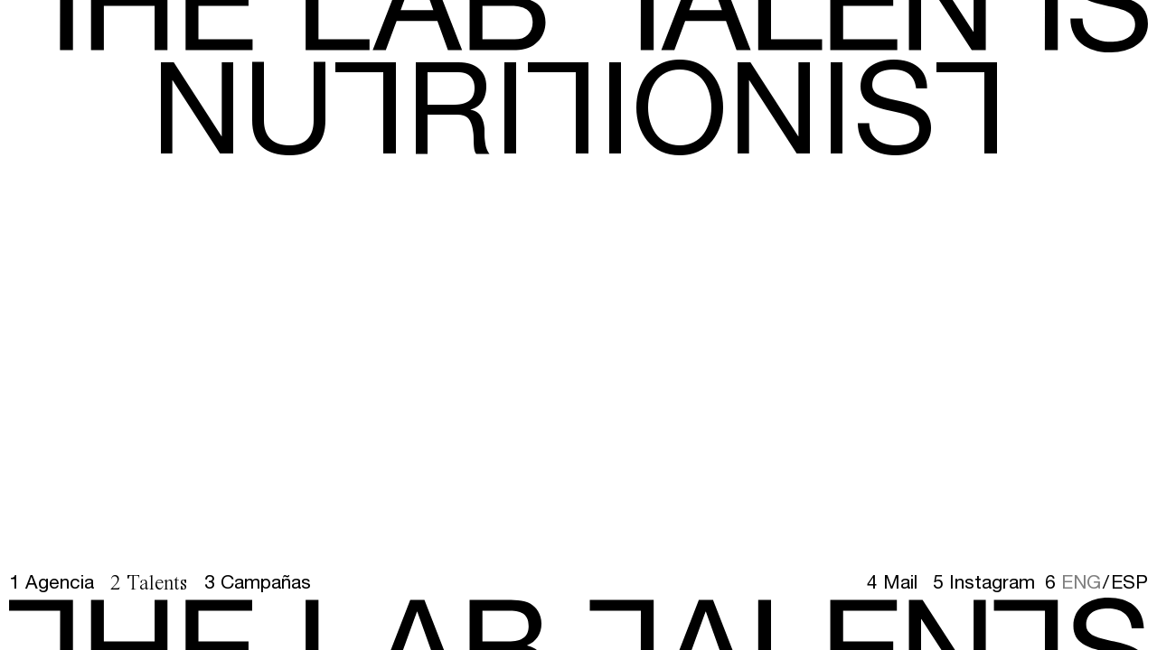

--- FILE ---
content_type: text/html; charset=UTF-8
request_url: https://www.thelabtalents.com/category/nutritionist-es/
body_size: 31069
content:
<!doctype html>
<html lang="es-ES">
<head>
	<meta charset="UTF-8">
	<meta name="viewport" content="width=device-width, initial-scale=1">
	<link rel="profile" href="https://gmpg.org/xfn/11">
	<link rel="stylesheet" href="https://www.thelabtalents.com/wp-content/themes/the-lab-talents/fonts/fonts.css">
	<script src="https://ajax.googleapis.com/ajax/libs/jquery/1.12.4/jquery.min.js"></script>
	<script src="https://www.thelabtalents.com/wp-content/themes/the-lab-talents/js/main.js"></script>
	<script src="https://www.thelabtalents.com/wp-content/themes/the-lab-talents/js/marquee3k.js"></script>
	<!-- Google Tag Manager -->
	<script>(function(w,d,s,l,i){w[l]=w[l]||[];w[l].push({'gtm.start':
	new Date().getTime(),event:'gtm.js'});var f=d.getElementsByTagName(s)[0],
	j=d.createElement(s),dl=l!='dataLayer'?'&l='+l:'';j.async=true;j.src=
	'https://www.googletagmanager.com/gtm.js?id='+i+dl;f.parentNode.insertBefore(j,f);
	})(window,document,'script','dataLayer','GTM-PNRBWWZ');</script>
	<!-- End Google Tag Manager --> 
	
	<meta name='robots' content='index, follow, max-image-preview:large, max-snippet:-1, max-video-preview:-1' />

	<!-- This site is optimized with the Yoast SEO plugin v22.5 - https://yoast.com/wordpress/plugins/seo/ -->
	<title>Nutritionist archivos - The Lab Talents</title>
	<link rel="canonical" href="https://www.thelabtalents.com/category/nutritionist-es/" />
	<meta property="og:locale" content="es_ES" />
	<meta property="og:type" content="article" />
	<meta property="og:title" content="Nutritionist archivos - The Lab Talents" />
	<meta property="og:url" content="https://www.thelabtalents.com/category/nutritionist-es/" />
	<meta property="og:site_name" content="The Lab Talents" />
	<meta name="twitter:card" content="summary_large_image" />
	<script type="application/ld+json" class="yoast-schema-graph">{"@context":"https://schema.org","@graph":[{"@type":"CollectionPage","@id":"https://www.thelabtalents.com/category/nutritionist-es/","url":"https://www.thelabtalents.com/category/nutritionist-es/","name":"Nutritionist archivos - The Lab Talents","isPartOf":{"@id":"https://www.thelabtalents.com/#website"},"breadcrumb":{"@id":"https://www.thelabtalents.com/category/nutritionist-es/#breadcrumb"},"inLanguage":"es"},{"@type":"BreadcrumbList","@id":"https://www.thelabtalents.com/category/nutritionist-es/#breadcrumb","itemListElement":[{"@type":"ListItem","position":1,"name":"Portada","item":"https://www.thelabtalents.com/"},{"@type":"ListItem","position":2,"name":"Nutritionist"}]},{"@type":"WebSite","@id":"https://www.thelabtalents.com/#website","url":"https://www.thelabtalents.com/","name":"The Lab Talents","description":"Talent management agency","potentialAction":[{"@type":"SearchAction","target":{"@type":"EntryPoint","urlTemplate":"https://www.thelabtalents.com/?s={search_term_string}"},"query-input":"required name=search_term_string"}],"inLanguage":"es"}]}</script>
	<!-- / Yoast SEO plugin. -->


<link rel="alternate" type="application/rss+xml" title="The Lab Talents &raquo; Feed" href="https://www.thelabtalents.com/feed/" />
<link rel="alternate" type="application/rss+xml" title="The Lab Talents &raquo; Feed de los comentarios" href="https://www.thelabtalents.com/comments/feed/" />
<link rel="alternate" type="application/rss+xml" title="The Lab Talents &raquo; Categoría Nutritionist del feed" href="https://www.thelabtalents.com/category/nutritionist-es/feed/" />
<style id='wp-img-auto-sizes-contain-inline-css'>
img:is([sizes=auto i],[sizes^="auto," i]){contain-intrinsic-size:3000px 1500px}
/*# sourceURL=wp-img-auto-sizes-contain-inline-css */
</style>
<style id='wp-emoji-styles-inline-css'>

	img.wp-smiley, img.emoji {
		display: inline !important;
		border: none !important;
		box-shadow: none !important;
		height: 1em !important;
		width: 1em !important;
		margin: 0 0.07em !important;
		vertical-align: -0.1em !important;
		background: none !important;
		padding: 0 !important;
	}
/*# sourceURL=wp-emoji-styles-inline-css */
</style>
<style id='wp-block-library-inline-css'>
:root{--wp-block-synced-color:#7a00df;--wp-block-synced-color--rgb:122,0,223;--wp-bound-block-color:var(--wp-block-synced-color);--wp-editor-canvas-background:#ddd;--wp-admin-theme-color:#007cba;--wp-admin-theme-color--rgb:0,124,186;--wp-admin-theme-color-darker-10:#006ba1;--wp-admin-theme-color-darker-10--rgb:0,107,160.5;--wp-admin-theme-color-darker-20:#005a87;--wp-admin-theme-color-darker-20--rgb:0,90,135;--wp-admin-border-width-focus:2px}@media (min-resolution:192dpi){:root{--wp-admin-border-width-focus:1.5px}}.wp-element-button{cursor:pointer}:root .has-very-light-gray-background-color{background-color:#eee}:root .has-very-dark-gray-background-color{background-color:#313131}:root .has-very-light-gray-color{color:#eee}:root .has-very-dark-gray-color{color:#313131}:root .has-vivid-green-cyan-to-vivid-cyan-blue-gradient-background{background:linear-gradient(135deg,#00d084,#0693e3)}:root .has-purple-crush-gradient-background{background:linear-gradient(135deg,#34e2e4,#4721fb 50%,#ab1dfe)}:root .has-hazy-dawn-gradient-background{background:linear-gradient(135deg,#faaca8,#dad0ec)}:root .has-subdued-olive-gradient-background{background:linear-gradient(135deg,#fafae1,#67a671)}:root .has-atomic-cream-gradient-background{background:linear-gradient(135deg,#fdd79a,#004a59)}:root .has-nightshade-gradient-background{background:linear-gradient(135deg,#330968,#31cdcf)}:root .has-midnight-gradient-background{background:linear-gradient(135deg,#020381,#2874fc)}:root{--wp--preset--font-size--normal:16px;--wp--preset--font-size--huge:42px}.has-regular-font-size{font-size:1em}.has-larger-font-size{font-size:2.625em}.has-normal-font-size{font-size:var(--wp--preset--font-size--normal)}.has-huge-font-size{font-size:var(--wp--preset--font-size--huge)}.has-text-align-center{text-align:center}.has-text-align-left{text-align:left}.has-text-align-right{text-align:right}.has-fit-text{white-space:nowrap!important}#end-resizable-editor-section{display:none}.aligncenter{clear:both}.items-justified-left{justify-content:flex-start}.items-justified-center{justify-content:center}.items-justified-right{justify-content:flex-end}.items-justified-space-between{justify-content:space-between}.screen-reader-text{border:0;clip-path:inset(50%);height:1px;margin:-1px;overflow:hidden;padding:0;position:absolute;width:1px;word-wrap:normal!important}.screen-reader-text:focus{background-color:#ddd;clip-path:none;color:#444;display:block;font-size:1em;height:auto;left:5px;line-height:normal;padding:15px 23px 14px;text-decoration:none;top:5px;width:auto;z-index:100000}html :where(.has-border-color){border-style:solid}html :where([style*=border-top-color]){border-top-style:solid}html :where([style*=border-right-color]){border-right-style:solid}html :where([style*=border-bottom-color]){border-bottom-style:solid}html :where([style*=border-left-color]){border-left-style:solid}html :where([style*=border-width]){border-style:solid}html :where([style*=border-top-width]){border-top-style:solid}html :where([style*=border-right-width]){border-right-style:solid}html :where([style*=border-bottom-width]){border-bottom-style:solid}html :where([style*=border-left-width]){border-left-style:solid}html :where(img[class*=wp-image-]){height:auto;max-width:100%}:where(figure){margin:0 0 1em}html :where(.is-position-sticky){--wp-admin--admin-bar--position-offset:var(--wp-admin--admin-bar--height,0px)}@media screen and (max-width:600px){html :where(.is-position-sticky){--wp-admin--admin-bar--position-offset:0px}}

/*# sourceURL=wp-block-library-inline-css */
</style><style id='global-styles-inline-css'>
:root{--wp--preset--aspect-ratio--square: 1;--wp--preset--aspect-ratio--4-3: 4/3;--wp--preset--aspect-ratio--3-4: 3/4;--wp--preset--aspect-ratio--3-2: 3/2;--wp--preset--aspect-ratio--2-3: 2/3;--wp--preset--aspect-ratio--16-9: 16/9;--wp--preset--aspect-ratio--9-16: 9/16;--wp--preset--color--black: #000000;--wp--preset--color--cyan-bluish-gray: #abb8c3;--wp--preset--color--white: #ffffff;--wp--preset--color--pale-pink: #f78da7;--wp--preset--color--vivid-red: #cf2e2e;--wp--preset--color--luminous-vivid-orange: #ff6900;--wp--preset--color--luminous-vivid-amber: #fcb900;--wp--preset--color--light-green-cyan: #7bdcb5;--wp--preset--color--vivid-green-cyan: #00d084;--wp--preset--color--pale-cyan-blue: #8ed1fc;--wp--preset--color--vivid-cyan-blue: #0693e3;--wp--preset--color--vivid-purple: #9b51e0;--wp--preset--gradient--vivid-cyan-blue-to-vivid-purple: linear-gradient(135deg,rgb(6,147,227) 0%,rgb(155,81,224) 100%);--wp--preset--gradient--light-green-cyan-to-vivid-green-cyan: linear-gradient(135deg,rgb(122,220,180) 0%,rgb(0,208,130) 100%);--wp--preset--gradient--luminous-vivid-amber-to-luminous-vivid-orange: linear-gradient(135deg,rgb(252,185,0) 0%,rgb(255,105,0) 100%);--wp--preset--gradient--luminous-vivid-orange-to-vivid-red: linear-gradient(135deg,rgb(255,105,0) 0%,rgb(207,46,46) 100%);--wp--preset--gradient--very-light-gray-to-cyan-bluish-gray: linear-gradient(135deg,rgb(238,238,238) 0%,rgb(169,184,195) 100%);--wp--preset--gradient--cool-to-warm-spectrum: linear-gradient(135deg,rgb(74,234,220) 0%,rgb(151,120,209) 20%,rgb(207,42,186) 40%,rgb(238,44,130) 60%,rgb(251,105,98) 80%,rgb(254,248,76) 100%);--wp--preset--gradient--blush-light-purple: linear-gradient(135deg,rgb(255,206,236) 0%,rgb(152,150,240) 100%);--wp--preset--gradient--blush-bordeaux: linear-gradient(135deg,rgb(254,205,165) 0%,rgb(254,45,45) 50%,rgb(107,0,62) 100%);--wp--preset--gradient--luminous-dusk: linear-gradient(135deg,rgb(255,203,112) 0%,rgb(199,81,192) 50%,rgb(65,88,208) 100%);--wp--preset--gradient--pale-ocean: linear-gradient(135deg,rgb(255,245,203) 0%,rgb(182,227,212) 50%,rgb(51,167,181) 100%);--wp--preset--gradient--electric-grass: linear-gradient(135deg,rgb(202,248,128) 0%,rgb(113,206,126) 100%);--wp--preset--gradient--midnight: linear-gradient(135deg,rgb(2,3,129) 0%,rgb(40,116,252) 100%);--wp--preset--font-size--small: 13px;--wp--preset--font-size--medium: 20px;--wp--preset--font-size--large: 36px;--wp--preset--font-size--x-large: 42px;--wp--preset--spacing--20: 0.44rem;--wp--preset--spacing--30: 0.67rem;--wp--preset--spacing--40: 1rem;--wp--preset--spacing--50: 1.5rem;--wp--preset--spacing--60: 2.25rem;--wp--preset--spacing--70: 3.38rem;--wp--preset--spacing--80: 5.06rem;--wp--preset--shadow--natural: 6px 6px 9px rgba(0, 0, 0, 0.2);--wp--preset--shadow--deep: 12px 12px 50px rgba(0, 0, 0, 0.4);--wp--preset--shadow--sharp: 6px 6px 0px rgba(0, 0, 0, 0.2);--wp--preset--shadow--outlined: 6px 6px 0px -3px rgb(255, 255, 255), 6px 6px rgb(0, 0, 0);--wp--preset--shadow--crisp: 6px 6px 0px rgb(0, 0, 0);}:where(.is-layout-flex){gap: 0.5em;}:where(.is-layout-grid){gap: 0.5em;}body .is-layout-flex{display: flex;}.is-layout-flex{flex-wrap: wrap;align-items: center;}.is-layout-flex > :is(*, div){margin: 0;}body .is-layout-grid{display: grid;}.is-layout-grid > :is(*, div){margin: 0;}:where(.wp-block-columns.is-layout-flex){gap: 2em;}:where(.wp-block-columns.is-layout-grid){gap: 2em;}:where(.wp-block-post-template.is-layout-flex){gap: 1.25em;}:where(.wp-block-post-template.is-layout-grid){gap: 1.25em;}.has-black-color{color: var(--wp--preset--color--black) !important;}.has-cyan-bluish-gray-color{color: var(--wp--preset--color--cyan-bluish-gray) !important;}.has-white-color{color: var(--wp--preset--color--white) !important;}.has-pale-pink-color{color: var(--wp--preset--color--pale-pink) !important;}.has-vivid-red-color{color: var(--wp--preset--color--vivid-red) !important;}.has-luminous-vivid-orange-color{color: var(--wp--preset--color--luminous-vivid-orange) !important;}.has-luminous-vivid-amber-color{color: var(--wp--preset--color--luminous-vivid-amber) !important;}.has-light-green-cyan-color{color: var(--wp--preset--color--light-green-cyan) !important;}.has-vivid-green-cyan-color{color: var(--wp--preset--color--vivid-green-cyan) !important;}.has-pale-cyan-blue-color{color: var(--wp--preset--color--pale-cyan-blue) !important;}.has-vivid-cyan-blue-color{color: var(--wp--preset--color--vivid-cyan-blue) !important;}.has-vivid-purple-color{color: var(--wp--preset--color--vivid-purple) !important;}.has-black-background-color{background-color: var(--wp--preset--color--black) !important;}.has-cyan-bluish-gray-background-color{background-color: var(--wp--preset--color--cyan-bluish-gray) !important;}.has-white-background-color{background-color: var(--wp--preset--color--white) !important;}.has-pale-pink-background-color{background-color: var(--wp--preset--color--pale-pink) !important;}.has-vivid-red-background-color{background-color: var(--wp--preset--color--vivid-red) !important;}.has-luminous-vivid-orange-background-color{background-color: var(--wp--preset--color--luminous-vivid-orange) !important;}.has-luminous-vivid-amber-background-color{background-color: var(--wp--preset--color--luminous-vivid-amber) !important;}.has-light-green-cyan-background-color{background-color: var(--wp--preset--color--light-green-cyan) !important;}.has-vivid-green-cyan-background-color{background-color: var(--wp--preset--color--vivid-green-cyan) !important;}.has-pale-cyan-blue-background-color{background-color: var(--wp--preset--color--pale-cyan-blue) !important;}.has-vivid-cyan-blue-background-color{background-color: var(--wp--preset--color--vivid-cyan-blue) !important;}.has-vivid-purple-background-color{background-color: var(--wp--preset--color--vivid-purple) !important;}.has-black-border-color{border-color: var(--wp--preset--color--black) !important;}.has-cyan-bluish-gray-border-color{border-color: var(--wp--preset--color--cyan-bluish-gray) !important;}.has-white-border-color{border-color: var(--wp--preset--color--white) !important;}.has-pale-pink-border-color{border-color: var(--wp--preset--color--pale-pink) !important;}.has-vivid-red-border-color{border-color: var(--wp--preset--color--vivid-red) !important;}.has-luminous-vivid-orange-border-color{border-color: var(--wp--preset--color--luminous-vivid-orange) !important;}.has-luminous-vivid-amber-border-color{border-color: var(--wp--preset--color--luminous-vivid-amber) !important;}.has-light-green-cyan-border-color{border-color: var(--wp--preset--color--light-green-cyan) !important;}.has-vivid-green-cyan-border-color{border-color: var(--wp--preset--color--vivid-green-cyan) !important;}.has-pale-cyan-blue-border-color{border-color: var(--wp--preset--color--pale-cyan-blue) !important;}.has-vivid-cyan-blue-border-color{border-color: var(--wp--preset--color--vivid-cyan-blue) !important;}.has-vivid-purple-border-color{border-color: var(--wp--preset--color--vivid-purple) !important;}.has-vivid-cyan-blue-to-vivid-purple-gradient-background{background: var(--wp--preset--gradient--vivid-cyan-blue-to-vivid-purple) !important;}.has-light-green-cyan-to-vivid-green-cyan-gradient-background{background: var(--wp--preset--gradient--light-green-cyan-to-vivid-green-cyan) !important;}.has-luminous-vivid-amber-to-luminous-vivid-orange-gradient-background{background: var(--wp--preset--gradient--luminous-vivid-amber-to-luminous-vivid-orange) !important;}.has-luminous-vivid-orange-to-vivid-red-gradient-background{background: var(--wp--preset--gradient--luminous-vivid-orange-to-vivid-red) !important;}.has-very-light-gray-to-cyan-bluish-gray-gradient-background{background: var(--wp--preset--gradient--very-light-gray-to-cyan-bluish-gray) !important;}.has-cool-to-warm-spectrum-gradient-background{background: var(--wp--preset--gradient--cool-to-warm-spectrum) !important;}.has-blush-light-purple-gradient-background{background: var(--wp--preset--gradient--blush-light-purple) !important;}.has-blush-bordeaux-gradient-background{background: var(--wp--preset--gradient--blush-bordeaux) !important;}.has-luminous-dusk-gradient-background{background: var(--wp--preset--gradient--luminous-dusk) !important;}.has-pale-ocean-gradient-background{background: var(--wp--preset--gradient--pale-ocean) !important;}.has-electric-grass-gradient-background{background: var(--wp--preset--gradient--electric-grass) !important;}.has-midnight-gradient-background{background: var(--wp--preset--gradient--midnight) !important;}.has-small-font-size{font-size: var(--wp--preset--font-size--small) !important;}.has-medium-font-size{font-size: var(--wp--preset--font-size--medium) !important;}.has-large-font-size{font-size: var(--wp--preset--font-size--large) !important;}.has-x-large-font-size{font-size: var(--wp--preset--font-size--x-large) !important;}
/*# sourceURL=global-styles-inline-css */
</style>

<style id='classic-theme-styles-inline-css'>
/*! This file is auto-generated */
.wp-block-button__link{color:#fff;background-color:#32373c;border-radius:9999px;box-shadow:none;text-decoration:none;padding:calc(.667em + 2px) calc(1.333em + 2px);font-size:1.125em}.wp-block-file__button{background:#32373c;color:#fff;text-decoration:none}
/*# sourceURL=/wp-includes/css/classic-themes.min.css */
</style>
<link rel='stylesheet' id='the-lab-talents-style-css' href='https://www.thelabtalents.com/wp-content/themes/the-lab-talents/style.css?ver=1.0.0' media='all' />
<link rel="https://api.w.org/" href="https://www.thelabtalents.com/wp-json/" /><link rel="alternate" title="JSON" type="application/json" href="https://www.thelabtalents.com/wp-json/wp/v2/categories/152" /><link rel="EditURI" type="application/rsd+xml" title="RSD" href="https://www.thelabtalents.com/xmlrpc.php?rsd" />
<meta name="generator" content="WordPress 6.9" />
<style>.recentcomments a{display:inline !important;padding:0 !important;margin:0 !important;}</style><link rel="icon" href="https://www.thelabtalents.com/wp-content/uploads/2021/07/cropped-TLT_FAVICON_Mesa-de-trabajo-1_Mesa-de-trabajo-1-32x32.jpg" sizes="32x32" />
<link rel="icon" href="https://www.thelabtalents.com/wp-content/uploads/2021/07/cropped-TLT_FAVICON_Mesa-de-trabajo-1_Mesa-de-trabajo-1-192x192.jpg" sizes="192x192" />
<link rel="apple-touch-icon" href="https://www.thelabtalents.com/wp-content/uploads/2021/07/cropped-TLT_FAVICON_Mesa-de-trabajo-1_Mesa-de-trabajo-1-180x180.jpg" />
<meta name="msapplication-TileImage" content="https://www.thelabtalents.com/wp-content/uploads/2021/07/cropped-TLT_FAVICON_Mesa-de-trabajo-1_Mesa-de-trabajo-1-270x270.jpg" />
</head>

<body class="archive category category-nutritionist-es category-152 wp-theme-the-lab-talents hfeed">
<!-- Google Tag Manager (noscript) -->
<noscript><iframe src="https://www.googletagmanager.com/ns.html?id=GTM-PNRBWWZ" height="0" width="0" style="display:none;visibility:hidden"></iframe></noscript>
	<!-- End Google Tag Manager (noscript) -->
<header>

	<div class="site-branding site-branding-top">
		<a href="https://www.thelabtalents.com/talents-es/">
		  <svg version="1.0" id="Layer_1" x="0px" y="0px" viewBox="0 0 1259.24 111.55" style="enable-background:new 0 0 1259.24 111.55;" xml:space="preserve">
<g>
	<path d="M1241.32,33.75c-1.64-15.38-11.65-21.8-26.43-21.8c-12.84,0-23.89,4.78-23.89,18.22s17.77,15.08,34.2,18.97
		c18.37,4.33,34.05,10.3,34.05,30.76c0,21.95-21.05,31.66-41.66,31.66c-24.79,0-44.05-12.24-44.05-37.48h13.44
		c0,17.47,14.48,25.68,31.06,25.68c13.89,0,27.03-4.63,27.03-19.41c0-14.93-17.32-17.02-34.05-20.91
		c-18.37-4.03-34.2-9.26-34.2-28.22c0-20.91,18.37-31.21,38.68-31.21c22.4,0,38.53,10.75,39.27,33.75H1241.32z M1159.6,109.01
		h-14.34l0.15-94.68h-56.45V2.39h70.63V109.01z M994.98,2.54h15.08L1066.21,89h0.3V2.54h13.44v106.62h-15.53l-55.7-85.57h-0.3v85.57
		h-13.44V2.54z M908.02,2.54h73.62v11.95h-59.43v33.9h55.4v11.95h-55.4v36.88h59.88v11.95h-74.07V2.54z M828.31,2.54h14.19v94.67
		h56.45v11.95h-70.63V2.54z M752.08,65.11h36.14l-17.77-49.73h-0.3L752.08,65.11z M762.68,2.54h15.68l41.66,106.62h-15.68
		L792.7,77.05h-45.1l-11.95,32.11h-14.48L762.68,2.54z M712.75,109.01h-14.33l0.15-94.68h-56.45V2.39h70.63V109.01z M523.4,97.21
		h35.54c12.54,0,20.01-7.17,20.01-19.11c0-13.44-10.45-17.77-23.15-17.77h-32.4V97.21z M523.4,48.38h28.37
		c16.13,0,22.7-5.67,22.7-17.02c0-14.34-9.41-16.88-22.7-16.88H523.4V48.38z M509.21,2.54h38.68c8.36,0,22.25,0.15,28.22,3.88
		c7.02,4.18,12.54,11.5,12.54,22.25c0,11.35-5.67,19.86-15.83,23.89v0.3c13.14,2.84,20.31,12.54,20.31,25.69
		c0,16.57-12.4,30.61-32.4,30.61h-51.52V2.54z M432.98,65.11h36.14l-17.77-49.73h-0.3L432.98,65.11z M443.58,2.54h15.68
		l41.66,106.62h-15.68L473.6,77.05h-45.1l-11.95,32.11h-14.49L443.58,2.54z M327.92,2.54h14.19v94.67h56.45v11.95h-70.63V2.54z
		 M195.17,2.54h73.62v11.95h-59.43v33.9h55.4v11.95h-55.4v36.88h59.88v11.95h-74.07V2.54z M90.6,2.54h14.19v45.84h56.15V2.54h14.19
		v106.62h-14.19V60.33h-56.15v48.83H90.6V2.54z M70.63,109.01H56.3l0.15-94.68H0V2.39h70.63V109.01z"/>
</g>
</svg>
    </a>

		
				<div class="page-title-container">
			    <p class="page-title">Nutritionist</p>
				</div>
				<p class="menu-title">Menu</p>

		
	</div>

</header>

<main>
  <div class="talents-container">
    </div>
</main>

<script>
$( document ).ready(function() {
  $("#talents-menu").addClass("active-menu");
});
</script>


<footer>
  <div id="menu-bar">

		<div id="main-menu">
			<a href="https://www.thelabtalents.com/agencia/"
         class="menu-item" id="agencia-menu">1 Agencia</a>
			<a href="https://www.thelabtalents.com/talents-es/"
         class="menu-item" id="talents-menu">2 Talents</a>
              <a href="https://www.thelabtalents.com/campanas/"
           class="menu-item" id="campanas-menu">3 Campañas</a>
            <a href="mailto:info@thelabtalents.com" onclick="javascript:window.open(this.href,'', 'menubar=no,toolbar=no,resizable=yes,scrollbars=yes,height=600,width=600');return false;" id="mail-menu">4 Mail</a>
      <a href="https://www.instagram.com/thelabtalents" target="_blank" id="ig-menu">5 Instagram</a>

		</div>

		<div id="contact-menu">
      <div id="language-switcher-container">
        	<li class="lang-item lang-item-31 lang-item-en no-translation lang-item-first"><a  lang="en-US" hreflang="en-US" href="https://www.thelabtalents.com/en/">ENG</a></li>
	<li class="lang-item lang-item-56 lang-item-es current-lang"><a  lang="es-ES" hreflang="es-ES" href="https://www.thelabtalents.com/category/nutritionist-es/">ESP</a></li>
      </div>
			<!--<a href="mailto:info@thelabtalents.com" onclick="javascript:window.open(this.href,'', 'menubar=no,toolbar=no,resizable=yes,scrollbars=yes,height=600,width=600');return false;" id="mail-menu">4 Mail</a>
			<a href="https://www.instagram.com/thelabtalents" target="_blank" id="ig-menu">5 Instagram</a>-->
		</div>

	</div>

	<div class="site-branding site-branding-bottom">
    <p id="menu-mobile-trigger" class="active-close">Menu</p>
    <p id="menu-mobile-trigger-close">Cerrar</p>
    <a href="https://www.thelabtalents.com/talents-es/">
		  <svg version="1.0" id="Layer_1" x="0px" y="0px" viewBox="0 0 1259.24 111.55" style="enable-background:new 0 0 1259.24 111.55;" xml:space="preserve">
<g>
	<path d="M1241.32,33.75c-1.64-15.38-11.65-21.8-26.43-21.8c-12.84,0-23.89,4.78-23.89,18.22s17.77,15.08,34.2,18.97
		c18.37,4.33,34.05,10.3,34.05,30.76c0,21.95-21.05,31.66-41.66,31.66c-24.79,0-44.05-12.24-44.05-37.48h13.44
		c0,17.47,14.48,25.68,31.06,25.68c13.89,0,27.03-4.63,27.03-19.41c0-14.93-17.32-17.02-34.05-20.91
		c-18.37-4.03-34.2-9.26-34.2-28.22c0-20.91,18.37-31.21,38.68-31.21c22.4,0,38.53,10.75,39.27,33.75H1241.32z M1159.6,109.01
		h-14.34l0.15-94.68h-56.45V2.39h70.63V109.01z M994.98,2.54h15.08L1066.21,89h0.3V2.54h13.44v106.62h-15.53l-55.7-85.57h-0.3v85.57
		h-13.44V2.54z M908.02,2.54h73.62v11.95h-59.43v33.9h55.4v11.95h-55.4v36.88h59.88v11.95h-74.07V2.54z M828.31,2.54h14.19v94.67
		h56.45v11.95h-70.63V2.54z M752.08,65.11h36.14l-17.77-49.73h-0.3L752.08,65.11z M762.68,2.54h15.68l41.66,106.62h-15.68
		L792.7,77.05h-45.1l-11.95,32.11h-14.48L762.68,2.54z M712.75,109.01h-14.33l0.15-94.68h-56.45V2.39h70.63V109.01z M523.4,97.21
		h35.54c12.54,0,20.01-7.17,20.01-19.11c0-13.44-10.45-17.77-23.15-17.77h-32.4V97.21z M523.4,48.38h28.37
		c16.13,0,22.7-5.67,22.7-17.02c0-14.34-9.41-16.88-22.7-16.88H523.4V48.38z M509.21,2.54h38.68c8.36,0,22.25,0.15,28.22,3.88
		c7.02,4.18,12.54,11.5,12.54,22.25c0,11.35-5.67,19.86-15.83,23.89v0.3c13.14,2.84,20.31,12.54,20.31,25.69
		c0,16.57-12.4,30.61-32.4,30.61h-51.52V2.54z M432.98,65.11h36.14l-17.77-49.73h-0.3L432.98,65.11z M443.58,2.54h15.68
		l41.66,106.62h-15.68L473.6,77.05h-45.1l-11.95,32.11h-14.49L443.58,2.54z M327.92,2.54h14.19v94.67h56.45v11.95h-70.63V2.54z
		 M195.17,2.54h73.62v11.95h-59.43v33.9h55.4v11.95h-55.4v36.88h59.88v11.95h-74.07V2.54z M90.6,2.54h14.19v45.84h56.15V2.54h14.19
		v106.62h-14.19V60.33h-56.15v48.83H90.6V2.54z M70.63,109.01H56.3l0.15-94.68H0V2.39h70.63V109.01z"/>
</g>
</svg>
    </a>
	</div>
</footer>

<div id="font-loader">
	The Lab Talents
</div>

  <script type="text/javascript">
    $( document ).ready(function() {
      $( "#language-switcher-container" ).prepend( "<span>6</span>" );
    });
  </script>

<script type="text/javascript">
$( document ).ready(function() {
$( "<span>/</span>" ).insertAfter( ".lang-item-en" );

  /*setTimeout(function() {
    $('header').addClass('go-up');
    $('main').addClass('main-up');
  }, 2500);
  setTimeout(function() {
    $('header').css('transition', 'none');
    $('main').css('transition', 'none');
  }, 3500);*/
  $('.left-column').scroll(function(){
      if ($('.left-column').scrollTop() > 50){
          $('header').addClass('go-up');
          $('main').addClass('main-up');
          setTimeout(function() {
            $('header').css('transition', 'none');
            $('main').css('transition', 'none');
          }, 1000);
      }
  });
  $('.right-column').scroll(function(){
      if ($('.right-column').scrollTop() > 50){
          $('header').addClass('go-up');
          $('main').addClass('main-up');
          setTimeout(function() {
            $('header').css('transition', 'none');
            $('main').css('transition', 'none');
          }, 1000);
      }
  });
  $('.talents-container').scroll(function(){
      if ($('.talents-container').scrollTop() > 50){
          $('header').addClass('go-up');
          $('main').addClass('main-up');
          setTimeout(function() {
            $('header').css('transition', 'none');
            $('main').css('transition', 'none');
          }, 1000);
      }
  });
  $('main').scroll(function(){
      if ($('main').scrollTop() > 50){
          $('header').addClass('go-up');
          $('main').addClass('main-up');
          setTimeout(function() {
            $('header').css('transition', 'none');
            $('main').css('transition', 'none');
          }, 1000);
      }
  });
  $('.campanas-container').scroll(function(){
      if ($('.campanas-container').scrollTop() > 50){
          $('header').addClass('go-up');
          $('main').addClass('main-up');
          setTimeout(function() {
            $('header').css('transition', 'none');
            $('main').css('transition', 'none');
          }, 1000);
      }
  });


let container = document.querySelector(".page-title-container");
let text = document.querySelector(".page-title");

if (container.clientWidth < text.clientWidth) {
  container.classList.add("marquee3k");
}

});
</script>

<script type="speculationrules">
{"prefetch":[{"source":"document","where":{"and":[{"href_matches":"/*"},{"not":{"href_matches":["/wp-*.php","/wp-admin/*","/wp-content/uploads/*","/wp-content/*","/wp-content/plugins/*","/wp-content/themes/the-lab-talents/*","/*\\?(.+)"]}},{"not":{"selector_matches":"a[rel~=\"nofollow\"]"}},{"not":{"selector_matches":".no-prefetch, .no-prefetch a"}}]},"eagerness":"conservative"}]}
</script>
<script src="https://www.thelabtalents.com/wp-content/themes/the-lab-talents/js/navigation.js?ver=1.0.0" id="the-lab-talents-navigation-js"></script>
<script id="wp-emoji-settings" type="application/json">
{"baseUrl":"https://s.w.org/images/core/emoji/17.0.2/72x72/","ext":".png","svgUrl":"https://s.w.org/images/core/emoji/17.0.2/svg/","svgExt":".svg","source":{"concatemoji":"https://www.thelabtalents.com/wp-includes/js/wp-emoji-release.min.js?ver=6.9"}}
</script>
<script type="module">
/*! This file is auto-generated */
const a=JSON.parse(document.getElementById("wp-emoji-settings").textContent),o=(window._wpemojiSettings=a,"wpEmojiSettingsSupports"),s=["flag","emoji"];function i(e){try{var t={supportTests:e,timestamp:(new Date).valueOf()};sessionStorage.setItem(o,JSON.stringify(t))}catch(e){}}function c(e,t,n){e.clearRect(0,0,e.canvas.width,e.canvas.height),e.fillText(t,0,0);t=new Uint32Array(e.getImageData(0,0,e.canvas.width,e.canvas.height).data);e.clearRect(0,0,e.canvas.width,e.canvas.height),e.fillText(n,0,0);const a=new Uint32Array(e.getImageData(0,0,e.canvas.width,e.canvas.height).data);return t.every((e,t)=>e===a[t])}function p(e,t){e.clearRect(0,0,e.canvas.width,e.canvas.height),e.fillText(t,0,0);var n=e.getImageData(16,16,1,1);for(let e=0;e<n.data.length;e++)if(0!==n.data[e])return!1;return!0}function u(e,t,n,a){switch(t){case"flag":return n(e,"\ud83c\udff3\ufe0f\u200d\u26a7\ufe0f","\ud83c\udff3\ufe0f\u200b\u26a7\ufe0f")?!1:!n(e,"\ud83c\udde8\ud83c\uddf6","\ud83c\udde8\u200b\ud83c\uddf6")&&!n(e,"\ud83c\udff4\udb40\udc67\udb40\udc62\udb40\udc65\udb40\udc6e\udb40\udc67\udb40\udc7f","\ud83c\udff4\u200b\udb40\udc67\u200b\udb40\udc62\u200b\udb40\udc65\u200b\udb40\udc6e\u200b\udb40\udc67\u200b\udb40\udc7f");case"emoji":return!a(e,"\ud83e\u1fac8")}return!1}function f(e,t,n,a){let r;const o=(r="undefined"!=typeof WorkerGlobalScope&&self instanceof WorkerGlobalScope?new OffscreenCanvas(300,150):document.createElement("canvas")).getContext("2d",{willReadFrequently:!0}),s=(o.textBaseline="top",o.font="600 32px Arial",{});return e.forEach(e=>{s[e]=t(o,e,n,a)}),s}function r(e){var t=document.createElement("script");t.src=e,t.defer=!0,document.head.appendChild(t)}a.supports={everything:!0,everythingExceptFlag:!0},new Promise(t=>{let n=function(){try{var e=JSON.parse(sessionStorage.getItem(o));if("object"==typeof e&&"number"==typeof e.timestamp&&(new Date).valueOf()<e.timestamp+604800&&"object"==typeof e.supportTests)return e.supportTests}catch(e){}return null}();if(!n){if("undefined"!=typeof Worker&&"undefined"!=typeof OffscreenCanvas&&"undefined"!=typeof URL&&URL.createObjectURL&&"undefined"!=typeof Blob)try{var e="postMessage("+f.toString()+"("+[JSON.stringify(s),u.toString(),c.toString(),p.toString()].join(",")+"));",a=new Blob([e],{type:"text/javascript"});const r=new Worker(URL.createObjectURL(a),{name:"wpTestEmojiSupports"});return void(r.onmessage=e=>{i(n=e.data),r.terminate(),t(n)})}catch(e){}i(n=f(s,u,c,p))}t(n)}).then(e=>{for(const n in e)a.supports[n]=e[n],a.supports.everything=a.supports.everything&&a.supports[n],"flag"!==n&&(a.supports.everythingExceptFlag=a.supports.everythingExceptFlag&&a.supports[n]);var t;a.supports.everythingExceptFlag=a.supports.everythingExceptFlag&&!a.supports.flag,a.supports.everything||((t=a.source||{}).concatemoji?r(t.concatemoji):t.wpemoji&&t.twemoji&&(r(t.twemoji),r(t.wpemoji)))});
//# sourceURL=https://www.thelabtalents.com/wp-includes/js/wp-emoji-loader.min.js
</script>

</body>
</html>


--- FILE ---
content_type: text/css
request_url: https://www.thelabtalents.com/wp-content/themes/the-lab-talents/fonts/fonts.css
body_size: 410680
content:
@font-face {
    font-family: 'Times Now Light';
    src: url('[data-uri]') format('woff2'),
        url('[data-uri]') format('woff');
}
@font-face {
    font-family: 'LAB';
    src: url('[data-uri]') format('woff2'),
        url('[data-uri]') format('woff');
}


--- FILE ---
content_type: text/css
request_url: https://www.thelabtalents.com/wp-content/themes/the-lab-talents/style.css?ver=1.0.0
body_size: 13257
content:
/*!
Theme Name: The Lab Talents
Theme URI: http://apn.works
Author: APN
Author URI: http://apn.works
Description: Description
Version: 1.0.0
*/
html {-webkit-text-size-adjust: 100%; overflow: hidden;}
body {margin: 0; opacity: 0; overflow: hidden; font-family: 'Times Now Light', serif; font-size: 21px; overflow-x: hidden; line-height: 1.1;}
img{max-width: 100%;}
* {-webkit-font-smoothing: antialiased; -moz-osx-font-smoothing: grayscale;}
h1, h2, h3, h4, h5, h6{font-weight: normal; margin:0;}
p{margin: 0;}
ul, li, ol{padding: 0; margin: 0;}
a {background-color: transparent; color: inherit; text-decoration: none;}
input{border: 0; padding: 0; font-family: 'Times Now Light', serif; font-size: 11px;}
input:-webkit-autofill, input:-webkit-autofill:hover, input:-webkit-autofill:focus, input:-webkit-autofill:active  {-webkit-box-shadow: 0 0 0 30px white inset !important;}
.white-color input:-internal-autofill-selected {color: white!important;}
.white-color input:-webkit-autofill {-webkit-text-fill-color: white!important;}
.white-color input:-webkit-autofill, .white-color input:-webkit-autofill:hover, .white-color input:-webkit-autofill:focus, .white-color input:-webkit-autofill:active{color: white;}
.white-color input:-webkit-autofill, .white-color input:-webkit-autofill:hover, .white-color input:-webkit-autofill:focus, .white-color input:-webkit-autofill:active  {-webkit-box-shadow: 0 0 0 30px #818181 inset !important;}
::selection {background: transparent; color: rgba(0,0,0,.5);}
::-moz-selection {background: black; color: white;}
:focus {outline: -webkit-focus-ring-color auto 0px;}
[type="checkbox"], [type="radio"] {box-sizing: border-box; padding: 0;}
[type="number"]::-webkit-inner-spin-button, [type="number"]::-webkit-outer-spin-button {height: auto;}
[type="search"] {-webkit-appearance: textfield; outline-offset: -2px;}
[type="search"]::-webkit-search-decoration {-webkit-appearance: none;}
::-webkit-scrollbar{display: none; -webkit-appearance: none; width: 0!important;}
.times{font-size: 112%;}
#font-loader{font-family: 'Times Now light'; position: fixed; top: 50%; left: 50%; transform: translate(-50%, -50%); z-index: -100; opacity: 0;}
/*----------------------------------
              GENERAL
----------------------------------*/
main{
	position: fixed;
	top: calc(13.5vw + 10px);
	height: calc(100% - 18.75vw - 34px);
	width: calc( 100% - 20px);
	margin: 0 10px;
	transition: all .5s ease;
	-webkit-transition: all .5s ease;
	-moz-transition: all .5s ease;
	-o-transition: all .5s ease;
}
.main-up{
	top: calc(4.2vw + 10px);
	height: calc(100% - 9.45vw - 34px);
}
.page-title-container{
	white-space: nowrap;
  overflow: visible;
  position: relative;
	text-align: center;
	pointer-events: none;
}
.page-title{
	display: inline-block;
}
.animate {
	position: relative;
	animation: leftright 4s infinite alternate ease-in-out;
	animation-iteration-count: 2;
	margin-left: -.8vw;
}
@keyframes leftright {
  0%,
  20% {
    transform: translateX(0%);
    left: 0%;
  }
	50%,
  70% {
    transform: translateX(-100%);
    left: 100%;
  }
  70%,
  100% {
    transform: translateX(-100%);
    left: 100%;
  }
}
/*----------------------------------
                404
----------------------------------*/
#text-centered-404{
	position: fixed;
	top: 50%;
	left: 50%;
	transform: translate(-50%, -50%);
}
/*----------------------------------
                MENU
----------------------------------*/
#menu-mobile-trigger,
#menu-mobile-trigger-close,
.menu-title{
	display: none;
}
header,
footer{
	font-family: 'LAB';
	font-kerning: none;
}
header{
	position: fixed;
	z-index: 5;
	width: 100%;
	top: -4.2vw;
	transition: all .5s ease;
	-webkit-transition: all .5s ease;
	-moz-transition: all .5s ease;
	-o-transition: all .5s ease;
}
.home header{
	top: 50%;
	transform: translateY(-50%);
	transition: all 1.2s ease;
	-webkit-transition: all 1.2s ease;
	-moz-transition: all 1.2s ease;
	-o-transition: all 1.2s ease;
}
.home header.home-header-up{
	top: -4.2vw;
	transform: translateY(0);
}
.go-up{
	top: -13.5vw;
}
.landing-background-container{
	position: fixed;
	z-index: 4;
	top: 0;
	right: 0;
	bottom: 0;
	left: 0;
}
footer{
	position: fixed;
	width: 100%;
	bottom: -4.5vw;
	z-index: 5;
}
.home footer{
	bottom: -50%;
	transition: all 1.2s ease;
	-webkit-transition: all 1.2s ease;
	-moz-transition: all 1.2s ease;
	-o-transition: all 1.2s ease;
}
.home footer.home-footer-up{
	bottom: -4.5vw;
}
.page-title{
	font-size: 11vw;
	line-height: .8;
	text-transform: uppercase;
	text-align: center;
}
.site-branding{
	margin: 0 10px;
}
#menu-bar{
	display: grid;
	grid-template-columns: 3fr 2fr;
	grid-template-columns: 1fr 115px;
	grid-gap: 10px;
	margin: 0 10px 7px;
	height: 22px;
}
#menu-bar a:hover,
.active-menu{
	font-family: 'Times Now light';
	font-size: 112%;
	line-height: 1.2;
}
.lang-item a:hover{
	font-family: 'LAB'!important;
	font-size: 100%!important;
	line-height: 1.1!important;
}
#main-menu a{
	margin-right: 20px;
	position: absolute;
}
#contact-menu a{
	margin-left: 20px;
	/*position: absolute;*/
}
#main-menu{
	position: relative;
}
#contact-menu{
	text-align: right;
	position: relative;
}
#agencia-menu{
	left: 0;
}
#agencia-menu.active-menu,
#agencia-menu:hover{
	letter-spacing: -0.015em;
}
#talents-menu{
	left: 112px;
}
#talents-menu.active-menu,
#talents-menu:hover{
	letter-spacing: -0.01em;
}
#campanas-menu{
	left: 216px;
}
#campanas-menu.active-menu,
#campanas-menu:hover{
	letter-spacing: 0.01em;
}
#mail-menu{
	right: 130px;
	/*left: 215px;*/
	margin-right: 0!important;
}
#mail-menu:hover{
	letter-spacing: -0.035em;
}
#ig-menu{
	right: 0;
	/*left: 289px;*/
	margin-right: 0!important;
}
#ig-menu:hover{
	letter-spacing: 0;
}
#language-switcher-container span,
#language-switcher-container li{
	display: inline-block;
}
.lang-item-en{
	margin-right: 2px;
}
.lang-item-es{
	margin-left: -4px;
}
.lang-item{
	list-style: none;
}
.lang-item a{
	opacity: .5;
	margin-left: 0!important;
}
.lang-item a:hover{
	color: inherit;
	opacity: 1;
	margin-left: 0!important;
}
.current-lang a{
	color: inherit;
	opacity: 1;
	pointer-events: none;
}
#language-switcher-container span{
	display: inline-block;
}
#landing-background{
	width: 102%;
	max-width: 102%;
	height: 102%;
	top: 50%;
	left: 50%;
	transform: translate(-50%, -50%);
	object-fit: cover;
	position: fixed;
}
#landing-background-vimeo{
	background-color: #fff;
	width: 300vw;
	height: 102vh;
	top: 50%;
	left: 50%;
	transform: translate(-50%, -50%);
	object-fit: cover;
	position: fixed;
}
.marquee3k__copy {
		/*padding-right: 30px;*/
		box-sizing: border-box;
}
/*----------------------------------
              AGENCIA
----------------------------------*/
.left-column,
.right-column{
	position: absolute;
	width: calc(50% - 5px);
	height: 100%;
	overflow: scroll;
	-webkit-overflow-scrolling: touch;
	scroll-behavior: smooth;
}
.left-column{
	left: 0;
}
.right-column{
	right: 0;
}
.about-content{
	margin-bottom: 30px;
}
.about-image{
	line-height: 0;
}
.section-title{
	font-family: 'LAB';
	font-kerning: none;
	text-transform: uppercase;
	text-align: center;
	margin-bottom: 6px;
}
.service-row{
	display: grid;
	grid-template-columns: 1fr 3fr;
	grid-gap: 10px;
	margin-bottom: 30px;
}
.service-title{
	font-family: 'LAB';
	font-kerning: none;
}
.service-content .service-row:last-child{
	margin-bottom: 0;
}
#service-content{
	margin-bottom: 30px;
}
.service-content-rrss{
	margin-top: 30px;
}
.service-row-mails{
	row-gap: 0;
}
/*----------------------------------
              TALENTS
----------------------------------*/
.talents-container{
	display: grid;
	grid-template-columns: 1fr 1fr 1fr 1fr;
	grid-template-rows: max-content;
	column-gap: 10px;
	row-gap: 30px;
	height: 100%;
	width: 100%;
	overflow: scroll;
	-webkit-overflow-scrolling: touch;
	scroll-behavior: smooth;
}
.talent-title{
	font-family: 'LAB';
	font-kerning: none;
	margin-bottom: 4px;
}
.talent-image{
	line-height: 0;
	margin-bottom: 6px;
}
.talent-image a{
	position: relative;
}
.talent{
	height: fit-content;
}
.talent img{
	height: 30vw;
	width: 100%;
	object-fit: cover;
}
.talent-ig{
	float: right;
}
.hover-image{
	position: absolute;
	left: 0;
	opacity: 0;
}
.service-row-rrss-inner{
	row-gap: 0;
}
/*----------------------------------
             CAMPAÑAS
----------------------------------*/
.campanas-container{
	display: grid;
	grid-template-columns: 1fr 1fr;
	grid-template-rows: max-content;
	grid-gap: 10px;
	height: 100%;
	width: 100%;
	overflow: scroll;
	-webkit-overflow-scrolling: touch;
	scroll-behavior: smooth;
}
.campana img{
	height: 30vw;
	width: 100%;
	object-fit: cover;
}
.campana-name{
	font-family: 'LAB';
	font-kerning: none;
}
.campana-image{
	line-height: 0;
	margin-bottom: 6px;
}
.campana-subtitle{
	margin-top: 0;
	float: right;
}
/*----------------------------------
             INTERIOR
----------------------------------*/
.press-link{
	color: #808080;
	text-decoration: underline;
	text-decoration-thickness: 1px;
	transition: color .3s ease;
	display: block;
}
.service-content-categories{
	color: #808080;
}
.service-content-categories a{
	text-decoration: underline;
	text-decoration-thickness: 1px;
	transition: color .3s ease;
}
.service-content-categories a:hover{
	color: #000;
}
.press-link:hover{
	color: #000;
}
.single .service-row:last-child{
	margin-bottom: 0;
}
.single .left-column{
	line-height: 0;
}
.video-inner-file,
.vimeo-container{
	width: 100%;
	margin-bottom: 10px;
	height: auto;
}
.vimeo-container{
	position: relative;
	padding-bottom: 56.25%;
	padding-top: 25px;
	height: 0;
}
.vimeo-container iframe {
	position: absolute;
	top: 0;
	left: 0;
	width: 100%;
	height: 100%;
	background-color: #000;
}
.single .left-column .attachment-full{
	width: 100%;
	height: auto;
	margin-bottom: 10px;
}
/*----------------------------------
           MEDIA QUERIES
----------------------------------*/
@media (max-width: 1000px) {
  .talents-container {
    grid-template-columns: 1fr 1fr 1fr;
  }
	.talent img {
    height: 40vw;
	}
}
@media (max-width: 800px) {
  .talents-container {
    grid-template-columns: 1fr 1fr;
  }
	.talent img {
    height: 60vw;
	}
	.left-column, .right-column{
		width: 100%;
		overflow: hidden;
		height: auto!important;
		position: relative;
	}
	.page-id-515 main,
	.page-id-9 main,
	.single-post main,
	.single-post_campanas main{
		overflow: scroll;
		-webkit-overflow-scrolling: touch;
		scroll-behavior: smooth;
	}
	.section-title{
		font-size: 11vw;
		line-height: .7;
		margin-bottom: 10px;
	}
	.menu-title{
		font-size: 11vw;
		line-height: .8;
		text-transform: uppercase;
		text-align: center;
	}
	.service-row{
		grid-template-columns: 1fr;
		grid-gap: 5px;
	}
	.about-content {
		margin-bottom: 20px;
	}
	.left-column{
		margin-bottom: 30px;
	}
	.campanas-container{
		grid-template-columns: 1fr;
	}
	.campana img{
		height: 63vw;
	}
}
@media (max-width: 620px) {
	#menu-bar{
		opacity: 0;
		display: block;
	  visibility: hidden;
		pointer-events: none;
		height: auto;
		margin-bottom: 0;
		font-size: 11vw;
		text-transform: uppercase;
		position: fixed;
		top: 50%;
		width: calc(100% - 20px);
		transform: translateY(-50%);
		line-height: .95;
	}
	.lang-item-en{
		margin-right: 1%;
	}
	.lang-item-es{
		margin-left: -2.5%;
	}
	#language-switcher-container{
		text-align: center;
	}
	.active-menu,
	#menu-bar a:hover{
    font-family: 'LAB';
    font-size: 100%;
    line-height: .95;
		letter-spacing: 0!important;
	}
	.active-close{
		display: block!important;
	}
	#main-menu a,
	#contact-menu a{
		position: relative;
		left: auto;
		right: auto;
		text-align: center;
		margin: 0;
		display: block;
	}
	.mobile-menu-active{
		opacity: 1!important;
		visibility: visible!important;
		pointer-events: auto!important;
	}
	#menu-mobile-trigger,
	#menu-mobile-trigger-close{
		display: none;
		font-size: 11vw;
		line-height: .8;
		text-transform: uppercase;
		text-align: center;
		margin-bottom: 7px;
	}
	#menu-mobile-trigger-close{
		display: none;
	}
	.talents-container {
    grid-template-columns: 1fr;
  }
	.talent img {
    height: 120vw;
	}
	.main-up{
    height: calc(100% - 25.9vw - 24px);
		top: calc(13.5vw + 8px);
	}
	header,
	.go-up{
		top: -4vw;
	}
	main {
		top: calc(13.4vw + 8px);
    height: calc(100% - 25.9vw - 24px);
		-webkit-transition:  -webkit-filter .3s ease!important;
		-moz-transition:  -moz-filter .3s ease!important;
		-o-transition:  -o-filter .3s ease!important;
		transition:  filter .3s ease!important;
	}
	#landing-background{
		width: 115%;
		max-width: 115%;
		height: 110%;
		-webkit-transition:  -webkit-filter .3s ease!important;
		-moz-transition:  -moz-filter .3s ease!important;
		-o-transition:  -o-filter .3s ease!important;
		transition:  filter .3s ease!important;
	}
	#landing-background-vimeo{
		width: 620vw;
	}
	.blurred{
		filter: blur(20px);
	}
	.hidden{
		display: none!important;
	}
	.active-title{
		display: block;
	}
	.hover-image{
		opacity: 0!important;
	}
	.marquee3k__copy {
			padding-right: 18px;
	}
	footer {
    bottom: -5vw;
	}
}
@media (max-height: 700px) {
	#landing-background-vimeo{
		height: 115vh;
	}
}
@media (max-height: 600px) {
	#landing-background-vimeo{
		height: 140vh;
	}
}
@media (max-height: 500px) {
	#landing-background-vimeo{
		height: 170vh;
	}
}


--- FILE ---
content_type: application/javascript
request_url: https://www.thelabtalents.com/wp-content/themes/the-lab-talents/js/main.js
body_size: 1272
content:
$( document ).ready(function() {

  $('body').delay(300).fadeTo(600, 1);

  setTimeout(function() {
      Marquee3k.init()
  }, 300);

  setTimeout(function() {
      $('#font-loader').remove();
  }, 500);

  $( ".talent-image" ).hover(
    function() {
      $( this ).children('a').children('.hover-image').fadeTo(100, 1);
    }, function() {
      $( this ).children('a').children('.hover-image').fadeTo(100, 0);
    }
  );

  $( "#menu-mobile-trigger" ).click(function() {
    $( "#menu-bar" ).delay(500).addClass('mobile-menu-active');
    $( "main" ).addClass('blurred');
    $( "#landing-background" ).addClass('blurred');
    $( this ).removeClass('active-close');
    $( "#menu-mobile-trigger-close" ).addClass('active-close');
    $( ".page-title-container" ).addClass('hidden');
    $( ".menu-title" ).addClass('active-title');
  });

  $( "#menu-mobile-trigger-close" ).click(function() {
    $( "#menu-bar" ).removeClass('mobile-menu-active');
    $( "main" ).removeClass('blurred');
    $( "#landing-background" ).removeClass('blurred');
    $( this ).removeClass('active-close');
    $( "#menu-mobile-trigger" ).addClass('active-close');
    $( ".page-title-container" ).removeClass('hidden');
    $( ".menu-title" ).removeClass('active-title');
  });

});


--- FILE ---
content_type: application/javascript
request_url: https://www.thelabtalents.com/wp-content/themes/the-lab-talents/js/marquee3k.js
body_size: 5432
content:
/**
 * MARQUEE 3000 MARQUEE 3000 MARQUEE 3000 MARQUEE 3000 MARQUEE 3000
 * http://github.com/ezekielaquino/marquee3000
 * Marquees for the new millennium v1.0
 * MIT License
 */

;(function(root, factory) {
  if (typeof define === 'function' && define.amd) {
    define([], factory);
  } else if (typeof exports === 'object') {
    module.exports = factory();
  } else {
    root.Marquee3k = factory();
  }
}(this, function() {
  'use strict';

  let animationId = 0;

  class Marquee3k {
    constructor(element, options) {

      if (element.children.length === 0) {
        throw new Error("Encountered a marquee element without children, please supply a wrapper for your content");
      }

      this.element = element;
      this.selector = options.selector;
      this.speed = element.dataset.speed || 1;
      this.pausable = element.dataset.pausable;
      this.reverse = element.dataset.reverse;
      this.paused = false;
      this.parent = element.parentElement;
      this.parentProps = this.parent.getBoundingClientRect();
      this.content = element.children[0];
      this.innerContent = this.content.innerHTML;
      this.wrapStyles = '';
      this.offset = 0;

      this._setupWrapper();
      this._setupContent();
      this._setupEvents();

      this.wrapper.appendChild(this.content);
      this.element.appendChild(this.wrapper);
    }

    _setupWrapper() {
      this.wrapper = document.createElement('div');
      this.wrapper.classList.add('marquee3k__wrapper');
      this.wrapper.style.whiteSpace = 'nowrap';
    }

    _setupContent() {
      this.content.classList.add(`${this.selector}__copy`);
      this.content.style.display = 'inline-block';
      this.contentWidth = this.content.offsetWidth;

      this.requiredReps = this.contentWidth > this.parentProps.width ? 2 : Math.ceil((this.parentProps.width - this.contentWidth) / this.contentWidth) + 1;

      for (let i = 0; i < this.requiredReps; i++) {
        this._createClone();
      }

      if (this.reverse) {
        this.offset = this.contentWidth * -1;
      }

      this.element.classList.add('is-init');
    }

    _setupEvents() {
      this.element.addEventListener('mouseenter', () => {
        if (this.pausable) this.paused = true;
      });

      this.element.addEventListener('mouseleave', () => {
        if (this.pausable) this.paused = false;
      });
    }

    _createClone() {
      const clone = this.content.cloneNode(true);
      clone.style.display = 'inline-block';
      clone.classList.add(`${this.selector}__copy`);
      this.wrapper.appendChild(clone);
    }

    animate() {
      if (!this.paused) {
        const isScrolled = this.reverse ? this.offset < 0 : this.offset > this.contentWidth * -1;
        const direction = this.reverse ? -1 : 1;
        const reset = this.reverse ? this.contentWidth * -1 : 0;

        if (isScrolled) this.offset -= this.speed * direction;
        else this.offset = reset;

        this.wrapper.style.whiteSpace = 'nowrap';
        this.wrapper.style.transform = `translate(${this.offset}px, 0) translateZ(0)`;
      }
    }

    _refresh() {
      this.contentWidth = this.content.offsetWidth;
    }

    repopulate(difference, isLarger) {
      this.contentWidth = this.content.offsetWidth;

      if (isLarger) {
        const amount = Math.ceil(difference / this.contentWidth) + 1;

        for (let i = 0; i < amount; i++) {
          this._createClone();
        }
      }
    }

    static refresh(index) {
      MARQUEES[index]._refresh();
    }

    static pause(index) {
      MARQUEES[index].paused = true;
    }

    static play(index) {
      MARQUEES[index].paused = false;
    }

    static toggle(index) {
      MARQUEES[index].paused = !MARQUEES[index].paused;
    }

    static refreshAll() {
      for (let i = 0; i < MARQUEES.length; i++) {
        MARQUEES[i]._refresh();
      }
    }

    static pauseAll() {
      for (let i = 0; i < MARQUEES.length; i++) {
        MARQUEES[i].paused = true;
      }
    }

    static playAll() {
      for (let i = 0; i < MARQUEES.length; i++) {
        MARQUEES[i].paused = false;
      }
    }

    static toggleAll() {
      for (let i = 0; i < MARQUEES.length; i++) {
        MARQUEES[i].paused = !MARQUEES[i].paused;
      }
    }

    static init(options = { selector: 'marquee3k' }) {
      if (animationId) window.cancelAnimationFrame(animationId);

      window.MARQUEES = [];
      const marquees = Array.from(document.querySelectorAll(`.${options.selector}`));
      let previousWidth = window.innerWidth;
      let timer;

      for (let i = 0; i < marquees.length; i++) {
        const marquee = marquees[i];
        const instance = new Marquee3k(marquee, options);
        MARQUEES.push(instance);
      }

      animate();

      function animate() {
        for (let i = 0; i < MARQUEES.length; i++) {
          MARQUEES[i].animate();
        }
        animationId = window.requestAnimationFrame(animate);
      }

      window.addEventListener('resize', () => {
        clearTimeout(timer);

        timer = setTimeout(() => {
          const isLarger = previousWidth < window.innerWidth;
          const difference = window.innerWidth - previousWidth;

          for (let i = 0; i < MARQUEES.length; i++) {
            MARQUEES[i].repopulate(difference, isLarger);
          }

          previousWidth = this.innerWidth;
        }, 250);
      });
    }
  }

  return Marquee3k;

}));
